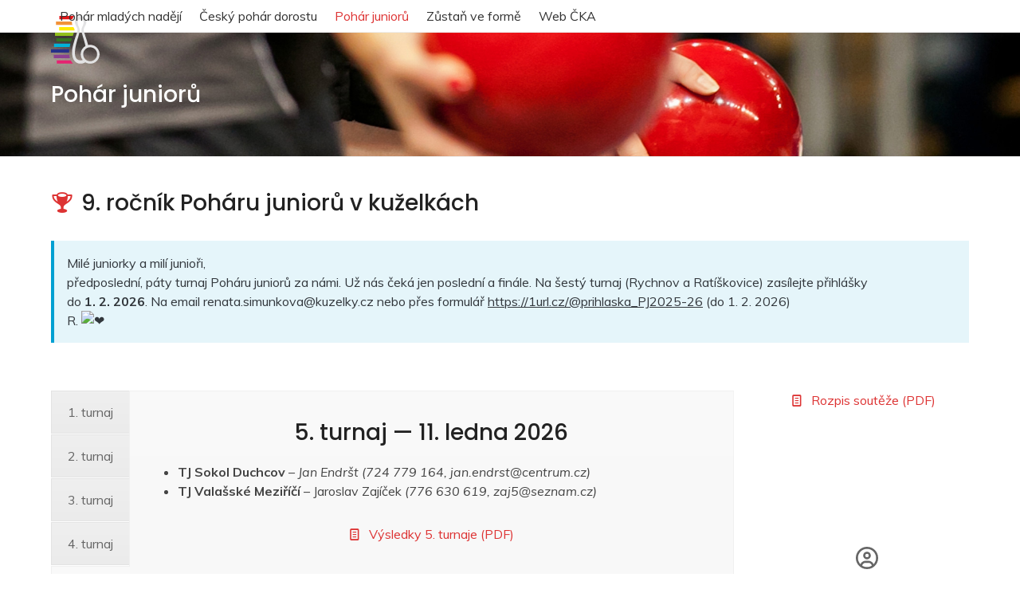

--- FILE ---
content_type: text/html; charset=UTF-8
request_url: https://mladez.kuzelky.cz/pj/
body_size: 10474
content:
<!DOCTYPE html>
<html lang="cs" class="wpex-classic-style">
<head>
<meta charset="UTF-8">
<link rel="profile" href="http://gmpg.org/xfn/11">
<title>Pohár juniorů &#8211; Mládežnické kuželky</title>
<meta name='robots' content='max-image-preview:large' />
	<style>img:is([sizes="auto" i], [sizes^="auto," i]) { contain-intrinsic-size: 3000px 1500px }</style>
	<meta name="viewport" content="width=device-width, initial-scale=1">
<link rel='dns-prefetch' href='//fonts.googleapis.com' />
<link rel="alternate" type="application/rss+xml" title="Mládežnické kuželky &raquo; RSS zdroj" href="https://mladez.kuzelky.cz/feed/" />
<link rel="alternate" type="application/rss+xml" title="Mládežnické kuželky &raquo; RSS komentářů" href="https://mladez.kuzelky.cz/comments/feed/" />
<link rel='stylesheet' id='wpex-wpbakery-slim-css' href='https://mladez.kuzelky.cz/wp-content/themes/Total/assets/css/frontend/wpbakery-slim.min.css?ver=6.4.1' media='all' />
<style id='safe-svg-svg-icon-style-inline-css'>
.safe-svg-cover{text-align:center}.safe-svg-cover .safe-svg-inside{display:inline-block;max-width:100%}.safe-svg-cover svg{fill:currentColor;height:100%;max-height:100%;max-width:100%;width:100%}

</style>
<link rel='stylesheet' id='parent-style-css' href='https://mladez.kuzelky.cz/wp-content/themes/Total/style.css?ver=6.4.1' media='all' />
<link rel='stylesheet' id='wpex-google-font-muli-css' href='https://fonts.googleapis.com/css2?family=Muli:ital,wght@0,100;0,200;0,300;0,400;0,500;0,600;0,700;0,800;0,900;1,100;1,200;1,300;1,400;1,500;1,600;1,700;1,800;1,900&#038;display=swap&#038;subset=latin,%20latin-ext' media='all' />
<link rel='stylesheet' id='wpex-google-font-poppins-css' href='https://fonts.googleapis.com/css2?family=Poppins:ital,wght@0,100;0,200;0,300;0,400;0,500;0,600;0,700;0,800;0,900;1,100;1,200;1,300;1,400;1,500;1,600;1,700;1,800;1,900&#038;display=swap&#038;subset=latin,%20latin-ext' media='all' />
<link rel='stylesheet' id='wpex-style-css' href='https://mladez.kuzelky.cz/wp-content/themes/total-child-theme/style.css?ver=6.4.1' media='all' />
<link rel='stylesheet' id='wpex-mobile-menu-breakpoint-max-css' href='https://mladez.kuzelky.cz/wp-content/themes/Total/assets/css/frontend/breakpoints/max.min.css?ver=6.4.1' media='only screen and (max-width:959px)' />
<link rel='stylesheet' id='wpex-mobile-menu-breakpoint-min-css' href='https://mladez.kuzelky.cz/wp-content/themes/Total/assets/css/frontend/breakpoints/min.min.css?ver=6.4.1' media='only screen and (min-width:960px)' />
<link rel='stylesheet' id='vcex-shortcodes-css' href='https://mladez.kuzelky.cz/wp-content/themes/Total/assets/css/frontend/vcex-shortcodes.min.css?ver=6.4.1' media='all' />
<script src="https://mladez.kuzelky.cz/wp-includes/js/jquery/jquery.min.js?ver=3.7.1" id="jquery-core-js"></script>
<script src="https://mladez.kuzelky.cz/wp-includes/js/jquery/jquery-migrate.min.js?ver=3.4.1" id="jquery-migrate-js"></script>
<script src="//mladez.kuzelky.cz/wp-content/plugins/revslider/sr6/assets/js/rbtools.min.js?ver=6.7.29" async id="tp-tools-js"></script>
<script src="//mladez.kuzelky.cz/wp-content/plugins/revslider/sr6/assets/js/rs6.min.js?ver=6.7.35" async id="revmin-js"></script>
<script id="wpex-core-js-extra">
var wpex_theme_params = {"selectArrowIcon":"<span class=\"wpex-select-arrow__icon wpex-icon--sm wpex-flex wpex-icon\" aria-hidden=\"true\"><svg viewBox=\"0 0 24 24\" xmlns=\"http:\/\/www.w3.org\/2000\/svg\"><rect fill=\"none\" height=\"24\" width=\"24\"\/><g transform=\"matrix(0, -1, 1, 0, -0.115, 23.885)\"><polygon points=\"17.77,3.77 16,2 6,12 16,22 17.77,20.23 9.54,12\"\/><\/g><\/svg><\/span>","customSelects":".widget_categories form,.widget_archive select,.vcex-form-shortcode select","scrollToHash":"1","localScrollFindLinks":"1","localScrollHighlight":"1","localScrollUpdateHash":"1","scrollToHashTimeout":"500","localScrollTargets":"li.local-scroll a, a.local-scroll, .local-scroll-link, .local-scroll-link > a,.sidr-class-local-scroll-link,li.sidr-class-local-scroll > span > a,li.sidr-class-local-scroll > a","scrollToBehavior":"smooth"};
</script>
<script src="https://mladez.kuzelky.cz/wp-content/themes/Total/assets/js/frontend/core.min.js?ver=6.4.1" id="wpex-core-js" defer data-wp-strategy="defer"></script>
<script id="wpex-inline-js-after">
!function(){const e=document.querySelector("html"),t=()=>{const t=window.innerWidth-document.documentElement.clientWidth;t&&e.style.setProperty("--wpex-scrollbar-width",`${t}px`)};t(),window.addEventListener("resize",(()=>{t()}))}();
</script>
<script id="wpex-sticky-header-js-extra">
var wpex_sticky_header_params = {"breakpoint":"960","shrink":"1","shrinkOnMobile":"1","shrinkHeight":"60"};
</script>
<script src="https://mladez.kuzelky.cz/wp-content/themes/Total/assets/js/frontend/sticky/header.min.js?ver=6.4.1" id="wpex-sticky-header-js" defer data-wp-strategy="defer"></script>
<script id="wpex-mobile-menu-sidr-js-extra">
var wpex_mobile_menu_sidr_params = {"breakpoint":"959","i18n":{"openSubmenu":"Open submenu of %s","closeSubmenu":"Close submenu of %s"},"openSubmenuIcon":"<span class=\"wpex-open-submenu__icon wpex-transition-transform wpex-duration-300 wpex-icon\" aria-hidden=\"true\"><svg xmlns=\"http:\/\/www.w3.org\/2000\/svg\" viewBox=\"0 0 448 512\"><path d=\"M201.4 342.6c12.5 12.5 32.8 12.5 45.3 0l160-160c12.5-12.5 12.5-32.8 0-45.3s-32.8-12.5-45.3 0L224 274.7 86.6 137.4c-12.5-12.5-32.8-12.5-45.3 0s-12.5 32.8 0 45.3l160 160z\"\/><\/svg><\/span>","source":"#site-navigation","side":"right","dark_surface":"1","displace":"","aria_label":"Mobile menu","aria_label_close":"Close mobile menu","class":"has-background","speed":"300"};
</script>
<script src="https://mladez.kuzelky.cz/wp-content/themes/Total/assets/js/frontend/mobile-menu/sidr.min.js?ver=6.4.1" id="wpex-mobile-menu-sidr-js" defer data-wp-strategy="defer"></script>
<script></script><link rel="https://api.w.org/" href="https://mladez.kuzelky.cz/wp-json/" /><link rel="alternate" title="JSON" type="application/json" href="https://mladez.kuzelky.cz/wp-json/wp/v2/pages/24900" /><link rel="EditURI" type="application/rsd+xml" title="RSD" href="https://mladez.kuzelky.cz/xmlrpc.php?rsd" />
<meta name="generator" content="WordPress 6.8.3" />
<link rel="canonical" href="https://mladez.kuzelky.cz/pj/" />
<link rel='shortlink' href='https://mladez.kuzelky.cz/?p=24900' />
<link rel="alternate" title="oEmbed (JSON)" type="application/json+oembed" href="https://mladez.kuzelky.cz/wp-json/oembed/1.0/embed?url=https%3A%2F%2Fmladez.kuzelky.cz%2Fpj%2F" />
<link rel="alternate" title="oEmbed (XML)" type="text/xml+oembed" href="https://mladez.kuzelky.cz/wp-json/oembed/1.0/embed?url=https%3A%2F%2Fmladez.kuzelky.cz%2Fpj%2F&#038;format=xml" />
 
<!-- Global site tag (gtag.js) - Google Analytics -->
<script async src="https://www.googletagmanager.com/gtag/js?id=UA-545214-1"></script>
<script>
  window.dataLayer = window.dataLayer || [];
  function gtag(){dataLayer.push(arguments);}
  gtag('js', new Date());

  gtag('config', 'UA-545214-1');
</script>

<noscript><style>body:not(.content-full-screen) .wpex-vc-row-stretched[data-vc-full-width-init="false"]{visibility:visible;}</style></noscript><link rel="icon" href="https://mladez.kuzelky.cz/wp-content/uploads/cropped-favicon-32x32.png" sizes="32x32" />
<link rel="icon" href="https://mladez.kuzelky.cz/wp-content/uploads/cropped-favicon-192x192.png" sizes="192x192" />
<link rel="apple-touch-icon" href="https://mladez.kuzelky.cz/wp-content/uploads/cropped-favicon-180x180.png" />
<meta name="msapplication-TileImage" content="https://mladez.kuzelky.cz/wp-content/uploads/cropped-favicon-270x270.png" />
<script>function setREVStartSize(e){
			//window.requestAnimationFrame(function() {
				window.RSIW = window.RSIW===undefined ? window.innerWidth : window.RSIW;
				window.RSIH = window.RSIH===undefined ? window.innerHeight : window.RSIH;
				try {
					var pw = document.getElementById(e.c).parentNode.offsetWidth,
						newh;
					pw = pw===0 || isNaN(pw) || (e.l=="fullwidth" || e.layout=="fullwidth") ? window.RSIW : pw;
					e.tabw = e.tabw===undefined ? 0 : parseInt(e.tabw);
					e.thumbw = e.thumbw===undefined ? 0 : parseInt(e.thumbw);
					e.tabh = e.tabh===undefined ? 0 : parseInt(e.tabh);
					e.thumbh = e.thumbh===undefined ? 0 : parseInt(e.thumbh);
					e.tabhide = e.tabhide===undefined ? 0 : parseInt(e.tabhide);
					e.thumbhide = e.thumbhide===undefined ? 0 : parseInt(e.thumbhide);
					e.mh = e.mh===undefined || e.mh=="" || e.mh==="auto" ? 0 : parseInt(e.mh,0);
					if(e.layout==="fullscreen" || e.l==="fullscreen")
						newh = Math.max(e.mh,window.RSIH);
					else{
						e.gw = Array.isArray(e.gw) ? e.gw : [e.gw];
						for (var i in e.rl) if (e.gw[i]===undefined || e.gw[i]===0) e.gw[i] = e.gw[i-1];
						e.gh = e.el===undefined || e.el==="" || (Array.isArray(e.el) && e.el.length==0)? e.gh : e.el;
						e.gh = Array.isArray(e.gh) ? e.gh : [e.gh];
						for (var i in e.rl) if (e.gh[i]===undefined || e.gh[i]===0) e.gh[i] = e.gh[i-1];
											
						var nl = new Array(e.rl.length),
							ix = 0,
							sl;
						e.tabw = e.tabhide>=pw ? 0 : e.tabw;
						e.thumbw = e.thumbhide>=pw ? 0 : e.thumbw;
						e.tabh = e.tabhide>=pw ? 0 : e.tabh;
						e.thumbh = e.thumbhide>=pw ? 0 : e.thumbh;
						for (var i in e.rl) nl[i] = e.rl[i]<window.RSIW ? 0 : e.rl[i];
						sl = nl[0];
						for (var i in nl) if (sl>nl[i] && nl[i]>0) { sl = nl[i]; ix=i;}
						var m = pw>(e.gw[ix]+e.tabw+e.thumbw) ? 1 : (pw-(e.tabw+e.thumbw)) / (e.gw[ix]);
						newh =  (e.gh[ix] * m) + (e.tabh + e.thumbh);
					}
					var el = document.getElementById(e.c);
					if (el!==null && el) el.style.height = newh+"px";
					el = document.getElementById(e.c+"_wrapper");
					if (el!==null && el) {
						el.style.height = newh+"px";
						el.style.display = "block";
					}
				} catch(e){
					console.log("Failure at Presize of Slider:" + e)
				}
			//});
		  };</script>
<style type="text/css" data-type="vc_shortcodes-custom-css">.vc_custom_1767775740551{margin-top: 30px !important;}.vc_custom_1767776017862{margin-top: 30px !important;}.vc_custom_1767775782562{margin-top: 30px !important;}.vc_custom_1761758587573{margin-top: 30px !important;}.vc_custom_1767775794488{margin-top: 30px !important;}.vc_custom_1763652456536{margin-top: 30px !important;}.vc_custom_1767775808004{margin-top: 30px !important;}.vc_custom_1765832448530{margin-top: 30px !important;}.vc_custom_1768245116309{margin-top: 30px !important;}.vc_custom_1768244730955{margin-top: 30px !important;}.vc_custom_1756972918073{margin-top: 30px !important;}.vc_custom_1756972931504{margin-top: 30px !important;}.vc_custom_1767775834066{margin-bottom: 20px !important;}.vc_custom_1768244876482{margin-bottom: 20px !important;}.vc_custom_1551997201038{margin-bottom: 20px !important;}.vc_custom_1768244850323{margin-bottom: 20px !important;}.vc_custom_1756983676255{margin-top: 40px !important;padding-left: 10px !important;}</style><noscript><style> .wpb_animate_when_almost_visible { opacity: 1; }</style></noscript><style data-type="wpex-css" id="wpex-css">/*TYPOGRAPHY*/:root{--wpex-body-font-family:Muli;--wpex-body-font-weight:400;--wpex-body-font-size:16px;--wpex-body-color:#444444;}:root{--wpex-heading-font-family:Poppins,sans-serif;--wpex-heading-font-weight:500;}:root{--wpex-btn-font-weight:600;--wpex-btn-text-transform:uppercase;}.main-navigation-ul .link-inner{font-weight:400;}.page-header .page-header-title{font-family:Poppins,sans-serif;font-size:28px;}.theme-heading{font-family:Poppins,sans-serif;}h1,.wpex-h1{font-size:28px;color:#dd3333;}.footer-callout-content{font-size:15px;}/*ADVANCED STYLING CSS*/#site-logo .logo-img{height:60px;width:auto;}.page-header.has-bg-image{background-image:url(https://mladez.kuzelky.cz/wp-content/uploads/welcome.jpg);}/*CUSTOMIZER STYLING*/:root{--wpex-accent:#dd3333;--wpex-accent-alt:#dd3333;--wpex-link-color:#dd3333;--wpex-hover-heading-link-color:#dd3333;--wpex-btn-color:#ffffff;--wpex-btn-bg:#dd3333;--wpex-hover-btn-bg:#dd0000;--wpex-site-header-shrink-start-height:60px;--wpex-site-header-shrink-end-height:40px;--wpex-vc-column-inner-margin-bottom:40px;}::selection{color:#dd3333;}::-moz-selection{color:#dd3333;}.page-header.wpex-supports-mods{padding-block-start:60px;padding-block-end:60px;}.page-header.wpex-supports-mods .page-header-title{color:#ffffff;}#site-scroll-top{background-color:#dd3333;color:#ffffff;}#site-scroll-top:hover{background-color:#dd0000;}:root,.site-boxed.wpex-responsive #wrap{--wpex-container-width:1170px;}#site-header{--wpex-site-header-bg-color:#ffffff;}#site-navigation-wrap{--wpex-main-nav-link-color:#333333;--wpex-hover-main-nav-link-color:#333333;--wpex-active-main-nav-link-color:#333333;--wpex-hover-main-nav-link-color:#dd3333;--wpex-active-main-nav-link-color:#dd3333;}#sidr-main,.sidr-class-dropdown-menu ul{background-color:#ffffff;}#sidr-main{color:#333333;--wpex-link-color:#333333;--wpex-text-2:#333333;--wpex-hover-link-color:#dd3333;}</style></head>

<body class="wp-singular page-template page-template-templates page-template-no-sidebar page-template-templatesno-sidebar-php page page-id-24900 wp-custom-logo wp-embed-responsive wp-theme-Total wp-child-theme-total-child-theme wpex-theme wpex-responsive full-width-main-layout has-composer wpex-live-site site-full-width content-full-width sidebar-widget-icons hasnt-overlay-header wpex-antialiased has-mobile-menu wpex-mobile-toggle-menu-icon_buttons wpex-no-js wpb-js-composer js-comp-ver-8.6.1 vc_responsive">

	
<a href="#content" class="skip-to-content">Skip to content</a>

	
	<span data-ls_id="#site_top" tabindex="-1"></span>
	<div id="outer-wrap" class="wpex-overflow-clip">
		
		
		
		<div id="wrap" class="wpex-clr">

			<div id="site-header-sticky-wrapper" class="wpex-sticky-header-holder not-sticky wpex-print-hidden">	<header id="site-header" class="header-one wpex-z-sticky wpex-dropdowns-shadow-one fixed-scroll has-sticky-dropshadow shrink-sticky-header anim-shrink-header on-shrink-adjust-height custom-bg dyn-styles wpex-print-hidden wpex-relative wpex-clr">
				<div id="site-header-inner" class="header-one-inner header-padding container wpex-relative wpex-h-100 wpex-py-30 wpex-clr">
<div id="site-logo" class="site-branding header-one-logo logo-padding wpex-flex wpex-items-center wpex-float-left wpex-h-100">
	<div id="site-logo-inner" ><a id="site-logo-link" href="https://mladez.kuzelky.cz/" rel="home" class="main-logo"><img src="https://mladez.kuzelky.cz/wp-content/uploads/KM-CKA-logo.svg" alt="Mládežnické kuželky" class="logo-img wpex-h-auto wpex-max-w-100 wpex-align-middle" height="60" data-no-retina data-skip-lazy fetchpriority="high"></a></div>

</div>

<div id="site-navigation-wrap" class="navbar-style-one navbar-fixed-height navbar-fixed-line-height wpex-dropdowns-caret wpex-stretch-megamenus hide-at-mm-breakpoint wpex-clr wpex-print-hidden">
	<nav id="site-navigation" class="navigation main-navigation main-navigation-one wpex-clr" aria-label="Main menu"><ul id="menu-menu" class="main-navigation-ul dropdown-menu wpex-dropdown-menu wpex-dropdown-menu--onhover"><li id="menu-item-269" class="menu-u18 menu-item menu-item-type-post_type menu-item-object-page menu-item-269"><a href="https://mladez.kuzelky.cz/pmn/"><span class="link-inner">Pohár mladých nadějí</span></a></li>
<li id="menu-item-248" class="menu-u14 menu-item menu-item-type-post_type menu-item-object-page menu-item-248"><a href="https://mladez.kuzelky.cz/cpd/"><span class="link-inner">Český pohár dorostu</span></a></li>
<li id="menu-item-24904" class="menu-item menu-item-type-post_type menu-item-object-page current-menu-item page_item page-item-24900 current_page_item menu-item-24904"><a href="https://mladez.kuzelky.cz/pj/" aria-current="page"><span class="link-inner">Pohár juniorů</span></a></li>
<li id="menu-item-25638" class="menu-item menu-item-type-post_type menu-item-object-page menu-item-25638"><a href="https://mladez.kuzelky.cz/zustan-ve-forme/"><span class="link-inner">Zůstaň ve formě</span></a></li>
<li id="menu-item-260" class="menu-item menu-item-type-custom menu-item-object-custom menu-item-260"><a href="https://www.kuzelky.cz"><span class="link-inner">Web ČKA</span></a></li>
</ul></nav>
</div>


<div id="mobile-menu" class="wpex-mobile-menu-toggle show-at-mm-breakpoint wpex-flex wpex-items-center wpex-absolute wpex-top-50 -wpex-translate-y-50 wpex-right-0">
	<div class="wpex-inline-flex wpex-items-center"><a href="#" class="mobile-menu-toggle" role="button" aria-expanded="false"><span class="mobile-menu-toggle__icon wpex-flex"><span class="wpex-hamburger-icon wpex-hamburger-icon--inactive wpex-hamburger-icon--animate" aria-hidden="true"><span></span></span></span><span class="screen-reader-text" data-open-text>Open mobile menu</span><span class="screen-reader-text" data-open-text>Close mobile menu</span></a></div>
</div>

</div>
			</header>
</div>
			
			<main id="main" class="site-main wpex-clr">

				
<header class="page-header default-page-header has-bg-image bg-cover wpex-bg-cover wpex-bg-center wpex-bg-no-repeat wpex-relative wpex-mb-40 wpex-surface-2 wpex-py-20 wpex-border-t wpex-border-b wpex-border-solid wpex-border-surface-3 wpex-text-2 wpex-supports-mods">

	
	<div class="page-header-inner container">
<div class="page-header-content">

<h1 class="page-header-title wpex-block wpex-m-0 wpex-text-2xl">

	<span>Pohár juniorů</span>

</h1>

</div></div>

	
</header>


<div id="content-wrap"  class="container wpex-clr">

	
	<div id="primary" class="content-area wpex-clr">

		
		<div id="content" class="site-content wpex-clr">

			
			
				
					
<article id="single-blocks" class="single-page-article wpex-clr">
<div class="single-page-content single-content entry wpex-clr"><div class="wpb-content-wrapper"><div class="vc_row wpb_row vc_row-fluid wpex-relative"><div class="wpb_column vc_column_container vc_col-sm-12"><div class="vc_column-inner"><div class="wpb_wrapper"><style>.vcex-heading.vcex_696ea511bbe41 .vcex-heading-icon{color:var(--wpex-accent);}</style><h2 class="vcex-heading vcex-heading-plain vcex-module wpex-heading wpex-text-2xl wpex-mb-30 vcex_696ea511bbe41"><span class="vcex-heading-inner wpex-inline-block"><span class="vcex-heading-icon vcex-heading-icon-left vcex-icon-wrap wpex-mr-10"><span aria-hidden="true" class="entypo-icon entypo-icon-trophy"></span></span>9. ročník Poháru juniorů v kuželkách</span></h2><div class="vcex-module wpex-alert wpex-alert-info"><div dir="auto">
<div dir="auto">
<div dir="auto">
<div dir="auto">
<div dir="auto">
<div dir="auto">
<div dir="auto">
<div dir="auto">
<div dir="auto">
<div dir="auto">Milé juniorky a milí junioři,</div>
<div dir="auto">předposlední, páty turnaj Poháru juniorů za námi. Už nás čeká jen poslední a finále. Na šestý turnaj (Rychnov a Ratíškovice) zasílejte přihlášky <br />
do <strong>1. 2. 2026</strong>. Na email renata.simunkova@kuzelky.cz nebo přes formulář <a href="https://1url.cz/@prihlaska_PJ2025-26">https://1url.cz/@prihlaska_PJ2025-26</a> (do 1. 2. 2026)</div>
<div dir="auto">R. <span class="html-span xexx8yu xyri2b x18d9i69 x1c1uobl x1hl2dhg x16tdsg8 x1vvkbs x3nfvp2 x1j61x8r x1fcty0u xdj266r xat24cr xm2jcoa x1mpyi22 xxymvpz xlup9mm x1kky2od"><img decoding="async" class="xz74otr x15mokao x1ga7v0g x16uus16 xbiv7yw" src="https://static.xx.fbcdn.net/images/emoji.php/v9/t6c/1/16/2764.png" alt="❤️" width="16" height="16" /></span></div>
</div>
</div>
</div>
</div>
</div>
</div>
</div>
</div>
</div>
</div></div></div></div></div><div class="vc_row wpb_row vc_row-fluid wpex-relative"><div class="wpb_column vc_column_container vc_col-sm-9"><div class="vc_column-inner"><div class="wpb_wrapper"><div class="vc_tta-container" data-vc-action="collapse"><div class="vc_general vc_tta vc_tta-tabs vc_tta-color-grey vc_tta-style-modern vc_tta-shape-square vc_tta-spacing-2 vc_tta-tabs-position-left vc_tta-controls-align-left "><div class="vc_tta-tabs-container"><ul class="vc_tta-tabs-list" role="tablist"><li class="vc_tta-tab" data-vc-tab role="presentation"><a href="#1-turnaj" data-vc-tabs data-vc-container=".vc_tta" role="tab" aria-selected="false" id="tab-1-turnaj"><span class="vc_tta-title-text">1. turnaj</span></a></li><li class="vc_tta-tab" data-vc-tab role="presentation"><a href="#2-turnaj" data-vc-tabs data-vc-container=".vc_tta" role="tab" aria-selected="false" id="tab-2-turnaj"><span class="vc_tta-title-text">2. turnaj</span></a></li><li class="vc_tta-tab" data-vc-tab role="presentation"><a href="#3-turnaj" data-vc-tabs data-vc-container=".vc_tta" role="tab" aria-selected="false" id="tab-3-turnaj"><span class="vc_tta-title-text">3. turnaj</span></a></li><li class="vc_tta-tab" data-vc-tab role="presentation"><a href="#4-turnaj" data-vc-tabs data-vc-container=".vc_tta" role="tab" aria-selected="false" id="tab-4-turnaj"><span class="vc_tta-title-text">4. turnaj</span></a></li><li class="vc_tta-tab vc_active" data-vc-tab role="presentation"><a href="#5-turnaj" data-vc-tabs data-vc-container=".vc_tta" role="tab" aria-selected="false" id="tab-5-turnaj"><span class="vc_tta-title-text">5. turnaj</span></a></li><li class="vc_tta-tab" data-vc-tab role="presentation"><a href="#6-turnaj" data-vc-tabs data-vc-container=".vc_tta" role="tab" aria-selected="false" id="tab-6-turnaj"><span class="vc_tta-title-text">6. turnaj</span></a></li><li class="vc_tta-tab" data-vc-tab role="presentation"><a href="#finale" data-vc-tabs data-vc-container=".vc_tta" role="tab" aria-selected="false" id="tab-finale"><span class="vc_tta-title-text">Finále</span></a></li></ul></div><div class="vc_tta-panels-container"><div class="vc_tta-panels"><div class="vc_tta-panel" id="1-turnaj" data-vc-content=".vc_tta-panel-body"><div class="vc_tta-panel-heading"><h4 class="vc_tta-panel-title"><a href="#1-turnaj" data-vc-accordion data-vc-container=".vc_tta-container"><span class="vc_tta-title-text">1. turnaj</span></a></h4></div><div class="vc_tta-panel-body">
	<div class="wpb_text_column wpb_content_element" >
		<div class="wpb_wrapper">
			<h2 style="text-align: center;">1. turnaj — 5. října 2025</h2>
<ul>
<li><span style="font-size: 16px;"><strong>KK Konstruktiva Praha</strong> – Jaroslav Pleticha<em> (777 561 418 , pletichaj@seznam.cz)</em></span></li>
<li><span style="font-size: 16px;"><strong>KK Mor. Slávia Brno</strong> – Jan Bernatík<em> (736 624 885, bernatik.jan@seznam.cz)</em></span></li>
</ul>

		</div>
	</div>
<style>.vcex-button.vcex_696ea511bf4bd{margin-block-end:5px;}</style><div class="vc_custom_1767775740551 wpex-clr"><div class="theme-button-wrap textcenter wpex-clr"><a href="https://mladez.kuzelky.cz/wp-content/uploads/PJ-2025-26_plan-1.pdf" class="vcex-button theme-button flat green align-center inline hidden vcex_696ea511bf4bd" target="_blank" rel="noopener noreferrer"><span class="vcex-button-inner theme-button-inner wpex-flex wpex-flex-wrap wpex-items-center wpex-justify-center"><span class="vcex-button-icon vcex-icon-wrap theme-button-icon-left"><span aria-hidden="true" class="entypo-icon entypo-icon-doc-text"></span></span>Časový plán 1. turnaje (PDF)</span></a></div></div> <div class="vc_custom_1767776017862 wpex-clr"><div class="theme-button-wrap textcenter wpex-clr"><a href="https://mladez.kuzelky.cz/wp-content/uploads/PJ-2025-26-turnaj-1.pdf" class="vcex-button theme-button flat align-center inline" target="_blank" rel="noopener noreferrer"><span class="vcex-button-inner theme-button-inner wpex-flex wpex-flex-wrap wpex-items-center wpex-justify-center"><span class="vcex-button-icon vcex-icon-wrap theme-button-icon-left"><span aria-hidden="true" class="entypo-icon entypo-icon-doc-text"></span></span>Výsledky 1. turnaje (PDF)</span></a></div></div> </div></div><div class="vc_tta-panel" id="2-turnaj" data-vc-content=".vc_tta-panel-body"><div class="vc_tta-panel-heading"><h4 class="vc_tta-panel-title"><a href="#2-turnaj" data-vc-accordion data-vc-container=".vc_tta-container"><span class="vc_tta-title-text">2. turnaj</span></a></h4></div><div class="vc_tta-panel-body">
	<div class="wpb_text_column wpb_content_element" >
		<div class="wpb_wrapper">
			<h2 style="text-align: center;">2. turnaj — 28. října 2025</h2>
<ul>
<li><span style="font-size: 16px;"><strong>KK Jiří Poděbrady</strong> – Jiří Miláček <em>(608 917 161, jirkamilka@gmail.com)</em></span></li>
<li><span style="font-size: 16px;"><strong>TJ Prostějov</strong> – Bronislav Diviš<em> (720 189 076, bronekd@volny.cz)</em></span></li>
</ul>

		</div>
	</div>
<div class="vc_custom_1767775782562 wpex-clr"><div class="theme-button-wrap textcenter wpex-clr"><a href="https://mladez.kuzelky.cz/wp-content/uploads/PJ-2025-26_plan-2.pdf" class="vcex-button theme-button flat green align-center inline hidden" target="_blank" rel="noopener noreferrer"><span class="vcex-button-inner theme-button-inner wpex-flex wpex-flex-wrap wpex-items-center wpex-justify-center"><span class="vcex-button-icon vcex-icon-wrap theme-button-icon-left"><span aria-hidden="true" class="entypo-icon entypo-icon-doc-text"></span></span>Časový plán 2. turnaje (PDF)</span></a></div></div> <div class="vc_custom_1761758587573 wpex-clr"><div class="theme-button-wrap textcenter wpex-clr"><a href="https://mladez.kuzelky.cz/wp-content/uploads/PJ-2025-26-turnaj-2.pdf" class="vcex-button theme-button flat align-center inline" target="_blank" rel="noopener noreferrer"><span class="vcex-button-inner theme-button-inner wpex-flex wpex-flex-wrap wpex-items-center wpex-justify-center"><span class="vcex-button-icon vcex-icon-wrap theme-button-icon-left"><span aria-hidden="true" class="entypo-icon entypo-icon-doc-text"></span></span>Výsledky 2. turnaje (PDF)</span></a></div></div> </div></div><div class="vc_tta-panel" id="3-turnaj" data-vc-content=".vc_tta-panel-body"><div class="vc_tta-panel-heading"><h4 class="vc_tta-panel-title"><a href="#3-turnaj" data-vc-accordion data-vc-container=".vc_tta-container"><span class="vc_tta-title-text">3. turnaj</span></a></h4></div><div class="vc_tta-panel-body">
	<div class="wpb_text_column wpb_content_element" >
		<div class="wpb_wrapper">
			<h2 style="text-align: center;">3. turnaj — 17. listopadu 2025</h2>
<ul>
<li><span style="font-size: 16px;"><strong>TJ Lokomotiva Tábor</strong> – David Kášek<em> (721 089 543, lokotabor@outlook.cz)</em></span></li>
<li><span style="font-size: 16px;"><strong>TJ Odry</strong> – Jana Dvorská<em> (603 499 592, jana.mobilni@seznam.cz)</em></span></li>
</ul>

		</div>
	</div>
<div class="vc_custom_1767775794488 wpex-clr"><div class="theme-button-wrap textcenter wpex-clr"><a href="https://mladez.kuzelky.cz/wp-content/uploads/PJ-2025-26_plan-3.pdf" class="vcex-button theme-button flat green align-center inline hidden" target="_blank" rel="noopener noreferrer"><span class="vcex-button-inner theme-button-inner wpex-flex wpex-flex-wrap wpex-items-center wpex-justify-center"><span class="vcex-button-icon vcex-icon-wrap theme-button-icon-left"><span aria-hidden="true" class="entypo-icon entypo-icon-doc-text"></span></span>Časový plán 3. turnaje (PDF)</span></a></div></div> <div class="vc_custom_1763652456536 wpex-clr"><div class="theme-button-wrap textcenter wpex-clr"><a href="https://mladez.kuzelky.cz/wp-content/uploads/PJ-2025-26-turnaj-3.pdf" class="vcex-button theme-button flat align-center inline" target="_blank" rel="noopener noreferrer"><span class="vcex-button-inner theme-button-inner wpex-flex wpex-flex-wrap wpex-items-center wpex-justify-center"><span class="vcex-button-icon vcex-icon-wrap theme-button-icon-left"><span aria-hidden="true" class="entypo-icon entypo-icon-doc-text"></span></span>Výsledky 3. turnaje (PDF)</span></a></div></div> </div></div><div class="vc_tta-panel" id="4-turnaj" data-vc-content=".vc_tta-panel-body"><div class="vc_tta-panel-heading"><h4 class="vc_tta-panel-title"><a href="#4-turnaj" data-vc-accordion data-vc-container=".vc_tta-container"><span class="vc_tta-title-text">4. turnaj</span></a></h4></div><div class="vc_tta-panel-body">
	<div class="wpb_text_column wpb_content_element" >
		<div class="wpb_wrapper">
			<h2 style="text-align: center;">4. turnaj — 14. prosince 2025</h2>
<ul>
<li><span style="font-size: 16px;"><strong>KK Kosmonosy</strong> – Tomáš Vít<em> (605 524 124, tomik.vit@seznam.cz)</em></span></li>
<li><span style="font-size: 16px;"><strong>TJ Sokol Šanov</strong> – Petr Blecha<em> (602 979 684, biondi7@seznam.cz)</em></span></li>
</ul>

		</div>
	</div>
<div class="vc_custom_1767775808004 wpex-clr"><div class="theme-button-wrap textcenter wpex-clr"><a href="https://mladez.kuzelky.cz/wp-content/uploads/PJ-2025-26_plan-4-1.pdf" class="vcex-button theme-button flat green align-center inline hidden" target="_blank" rel="noopener noreferrer"><span class="vcex-button-inner theme-button-inner wpex-flex wpex-flex-wrap wpex-items-center wpex-justify-center"><span class="vcex-button-icon vcex-icon-wrap theme-button-icon-left"><span aria-hidden="true" class="entypo-icon entypo-icon-doc-text"></span></span>Časový plán 4. turnaje (PDF)</span></a></div></div> <div class="vc_custom_1765832448530 wpex-clr"><div class="theme-button-wrap textcenter wpex-clr"><a href="https://mladez.kuzelky.cz/wp-content/uploads/PJ-2025-26-turnaj-4.pdf" class="vcex-button theme-button flat align-center inline" target="_blank" rel="noopener noreferrer"><span class="vcex-button-inner theme-button-inner wpex-flex wpex-flex-wrap wpex-items-center wpex-justify-center"><span class="vcex-button-icon vcex-icon-wrap theme-button-icon-left"><span aria-hidden="true" class="entypo-icon entypo-icon-doc-text"></span></span>Výsledky 4. turnaje (PDF)</span></a></div></div> </div></div><div class="vc_tta-panel vc_active" id="5-turnaj" data-vc-content=".vc_tta-panel-body"><div class="vc_tta-panel-heading"><h4 class="vc_tta-panel-title"><a href="#5-turnaj" data-vc-accordion data-vc-container=".vc_tta-container"><span class="vc_tta-title-text">5. turnaj</span></a></h4></div><div class="vc_tta-panel-body">
	<div class="wpb_text_column wpb_content_element" >
		<div class="wpb_wrapper">
			<h2 style="text-align: center;">5. turnaj — 11. ledna 2026</h2>
<ul>
<li><span style="font-size: 16px;"><strong>TJ Sokol Duchcov</strong> – <em>Jan Endršt (724 779 164, jan.endrst@centrum.cz)</em></span></li>
<li><span style="font-size: 16px;"><strong>TJ Valašské Meziříčí</strong> – Jaroslav Zajíček<em> (776 630 619, zaj5@seznam.cz)</em></span></li>
</ul>

		</div>
	</div>
<div class="vc_custom_1768245116309 wpex-clr"><div class="theme-button-wrap textcenter wpex-clr"><a href="https://mladez.kuzelky.cz/wp-content/uploads/PJ-2025-26_plan-5.pdf" class="vcex-button theme-button flat green align-center inline hidden" target="_blank" rel="noopener noreferrer"><span class="vcex-button-inner theme-button-inner wpex-flex wpex-flex-wrap wpex-items-center wpex-justify-center"><span class="vcex-button-icon vcex-icon-wrap theme-button-icon-left"><span aria-hidden="true" class="entypo-icon entypo-icon-doc-text"></span></span>Časový plán 5. turnaje (PDF)</span></a></div></div> <div class="vc_custom_1768244730955 wpex-clr"><div class="theme-button-wrap textcenter wpex-clr"><a href="https://mladez.kuzelky.cz/wp-content/uploads/PJ-2025-26-turnaj-5.pdf" class="vcex-button theme-button flat align-center inline" target="_blank" rel="noopener noreferrer"><span class="vcex-button-inner theme-button-inner wpex-flex wpex-flex-wrap wpex-items-center wpex-justify-center"><span class="vcex-button-icon vcex-icon-wrap theme-button-icon-left"><span aria-hidden="true" class="entypo-icon entypo-icon-doc-text"></span></span>Výsledky 5. turnaje (PDF)</span></a></div></div> </div></div><div class="vc_tta-panel" id="6-turnaj" data-vc-content=".vc_tta-panel-body"><div class="vc_tta-panel-heading"><h4 class="vc_tta-panel-title"><a href="#6-turnaj" data-vc-accordion data-vc-container=".vc_tta-container"><span class="vc_tta-title-text">6. turnaj</span></a></h4></div><div class="vc_tta-panel-body">
	<div style="margin-bottom:25px;" class="wpb_text_column wpb_content_element" >
		<div class="wpb_wrapper">
			<h2 style="text-align: center;">6. turnaj — 8. února 2026</h2>
<ul>
<li><span style="font-size: 16px;"><strong>TJ Start Rychnov n. K.</strong> – Ladislav Urbánek<em> (605 860 963, lad.urbanek@seznam.cz)</em></span></li>
<li><span style="font-size: 16px;"><strong>SK Baník Ratíškovice</strong> – Kristýna Košuličová<em> (721 630 323,</em> <em>kosulicova-kristyna@seznam.cz</em></span><span style="font-size: 16px;"><em>)</em></span></li>
</ul>

		</div>
	</div>
<div class="theme-button-wrap textcenter wpex-clr"><a href="#" class="vcex-button theme-button flat green align-center wpex-mb-20 inline"><span class="vcex-button-inner theme-button-inner wpex-flex wpex-flex-wrap wpex-items-center wpex-justify-center"><span class="vcex-button-icon vcex-icon-wrap theme-button-icon-left"><span aria-hidden="true" class="entypo-icon entypo-icon-doc-text"></span></span>Časový plán 6. turnaje (PDF)</span></a></div> <div class="theme-button-wrap textcenter wpex-clr"><a href="#" class="vcex-button theme-button flat align-center wpex-mb-20 inline"><span class="vcex-button-inner theme-button-inner wpex-flex wpex-flex-wrap wpex-items-center wpex-justify-center"><span class="vcex-button-icon vcex-icon-wrap theme-button-icon-left"><span aria-hidden="true" class="entypo-icon entypo-icon-doc-text"></span></span>Výsledky 6. turnaje (PDF)</span></a></div> </div></div><div class="vc_tta-panel" id="finale" data-vc-content=".vc_tta-panel-body"><div class="vc_tta-panel-heading"><h4 class="vc_tta-panel-title"><a href="#finale" data-vc-accordion data-vc-container=".vc_tta-container"><span class="vc_tta-title-text">Finále</span></a></h4></div><div class="vc_tta-panel-body">
	<div class="wpb_text_column wpb_content_element" >
		<div class="wpb_wrapper">
			<h2 style="text-align: center;">Finále — 15. března 2026</h2>
<ul>
<li><span style="font-size: 16px;"><strong>TJ Slovan Kamenice n. L.</strong> – Petr Šindelář <em>(607 879 316, p.sinde@seznam.cz)</em></span></li>
</ul>

		</div>
	</div>
<div class="vc_custom_1756972918073 wpex-clr"><div class="theme-button-wrap textcenter wpex-clr"><a href="https://mladez.kuzelky.cz/wp-content/uploads/PJ-2025-26_plan-F.pdf" class="vcex-button theme-button flat green align-center inline" target="_blank" rel="noopener noreferrer"><span class="vcex-button-inner theme-button-inner wpex-flex wpex-flex-wrap wpex-items-center wpex-justify-center"><span class="vcex-button-icon vcex-icon-wrap theme-button-icon-left"><span aria-hidden="true" class="entypo-icon entypo-icon-doc-text"></span></span>Časový plán finále (PDF)</span></a></div></div> <div class="vc_custom_1756972931504 wpex-clr"><div class="theme-button-wrap textcenter wpex-clr"><a href="https://mladez.kuzelky.cz/wp-content/uploads/PJ-2025-26-turnaj-fin.pdf" class="vcex-button theme-button flat align-center inline" target="_blank" rel="noopener noreferrer"><span class="vcex-button-inner theme-button-inner wpex-flex wpex-flex-wrap wpex-items-center wpex-justify-center"><span class="vcex-button-icon vcex-icon-wrap theme-button-icon-left"><span aria-hidden="true" class="entypo-icon entypo-icon-doc-text"></span></span>Výsledky finále (PDF)</span></a></div></div> </div></div></div></div></div></div></div></div></div><div class="wpb_column vc_column_container vc_col-sm-3"><div class="vc_column-inner"><div class="wpb_wrapper"><div class="vc_custom_1767775834066 wpex-clr"><div class="theme-button-wrap theme-button-expanded-wrap"><a href="https://www.kuzelky.cz/dokumenty/2025-26/mladez/Rozpis-PJ-2025-26.pdf" class="vcex-button theme-button expanded expanded" target="_blank" rel="noopener noreferrer"><span class="vcex-button-inner theme-button-inner wpex-flex wpex-flex-wrap wpex-items-center wpex-justify-center"><span class="vcex-button-icon vcex-icon-wrap theme-button-icon-left"><span aria-hidden="true" class="entypo-icon entypo-icon-doc-text"></span></span>Rozpis soutěže (PDF)</span></a></div></div> <div class="vc_custom_1768244876482 wpex-clr"><div class="theme-button-wrap theme-button-expanded-wrap"><a href="https://mladez.kuzelky.cz/wp-content/uploads/PJ-2025-26-turnaj-5.pdf" class="vcex-button theme-button green expanded expanded" target="_blank" rel="noopener noreferrer"><span class="vcex-button-inner theme-button-inner wpex-flex wpex-flex-wrap wpex-items-center wpex-justify-center"><span class="vcex-button-icon vcex-icon-wrap theme-button-icon-left"><span aria-hidden="true" class="entypo-icon entypo-icon-doc-text"></span></span>Průběžné pořadí (PDF)</span></a></div></div> <div class="vc_custom_1551997201038 wpex-clr"><div class="theme-button-wrap theme-button-expanded-wrap"><a href="http://mladez.kuzelky.cz/pj-historie/" class="vcex-button theme-button grey expanded expanded"><span class="vcex-button-inner theme-button-inner wpex-flex wpex-flex-wrap wpex-items-center wpex-justify-center"><span class="vcex-button-icon vcex-icon-wrap theme-button-icon-left"><span aria-hidden="true" class="entypo-icon entypo-icon-trophy"></span></span>Historické výsledky</span></a></div></div> <div class="vc_custom_1768244850323 wpex-clr"><div class="theme-button-wrap theme-button-expanded-wrap"><a href="https://mladez.kuzelky.cz/wp-content/uploads/PJ-2025-26-05_stat.pdf" class="vcex-button theme-button gold expanded expanded"><span class="vcex-button-inner theme-button-inner wpex-flex wpex-flex-wrap wpex-items-center wpex-justify-center"><span class="vcex-button-icon vcex-icon-wrap theme-button-icon-left"><span aria-hidden="true" class="entypo-icon entypo-icon-chart-line"></span></span>Statistika</span></a></div></div> <style>.vcex-icon-box.vcex_696ea511ca101 .vcex-icon-box-heading{margin-bottom:5px;}.vcex-icon-box.vcex_696ea511ca101 .vcex-icon-box-icon{color:#666666;}.vcex-icon-box.vcex_696ea511ca101 .vcex-icon-box-symbol--icon{margin-block-end:5px;}</style><div class="vcex-module vcex-icon-box vcex-icon-box-two wpex-block wpex-text-center vc_custom_1756983676255 vcex_696ea511ca101"><div class="vcex-icon-box-symbol vcex-icon-box-symbol--icon wpex-mb-20"><div class="vcex-icon-box-icon wpex-items-center wpex-justify-center wpex-child-inherit-color wpex-text-center wpex-leading-none wpex-inline-flex wpex-text-1"><span class="wpex-flex wpex-icon" aria-hidden="true"><svg xmlns="http://www.w3.org/2000/svg" viewBox="0 0 512 512"><path d="M406.5 399.6C387.4 352.9 341.5 320 288 320H224c-53.5 0-99.4 32.9-118.5 79.6C69.9 362.2 48 311.7 48 256C48 141.1 141.1 48 256 48s208 93.1 208 208c0 55.7-21.9 106.2-57.5 143.6zm-40.1 32.7C334.4 452.4 296.6 464 256 464s-78.4-11.6-110.5-31.7c7.3-36.7 39.7-64.3 78.5-64.3h64c38.8 0 71.2 27.6 78.5 64.3zM256 512A256 256 0 1 0 256 0a256 256 0 1 0 0 512zm0-272a40 40 0 1 1 0-80 40 40 0 1 1 0 80zm-88-40a88 88 0 1 0 176 0 88 88 0 1 0 -176 0z"/></svg></span></div></div><div class="vcex-icon-box-text"><h4 class="vcex-icon-box-heading wpex-heading wpex-text-md">Vedoucí soutěže</h4><div class="vcex-icon-box-content wpex-last-mb-0 wpex-clr"><p>Renata Šimůnková<br />
<a href="mailto:renata.simunkova@kuzelky.cz">renata.simunkova@kuzelky.cz</a><br />
601 583 092</p>
<p><strong>Přihlášky:</strong> <a href="https://1url.cz/@prihlaska_PJ2025-26">1url.cz/@prihlaska_PJ2025-26</a></p>
</div></div></div></div></div></div></div>
</div></div>

</article>

				
			
			
		</div>

		
	</div>

	
</div>


			
		</main>

		
		
<div id="footer-callout-wrap" class="wpex-surface-2 wpex-text-2 wpex-py-30 wpex-border-solid wpex-border-surface-3 wpex-border-y wpex-print-hidden">
	<div id="footer-callout" class="container">
					<div id="footer-callout-left" class="footer-callout-content wpex-text-xl">Časové plány, výsledky a další aktuality jsou rozesílány také prostřednictvím zpravodajů, k jejichž odebírání se můžete přihlásit na webu ČKA.</div>
						</div>
</div>


	




	<div id="footer-bottom" class="wpex-py-20 wpex-text-sm wpex-surface-dark wpex-bg-gray-900 wpex-text-center wpex-md-text-left wpex-print-hidden">

		
		<div id="footer-bottom-inner" class="container"><div class="footer-bottom-flex wpex-flex wpex-flex-col wpex-gap-10 wpex-md-flex-row wpex-md-justify-between wpex-md-items-center">

<div id="copyright" class="wpex-last-mb-0">Copyright <a href="https://www.kuzelky.cz">Česká kuželkářská asociace</a> 2026</div>
</div></div>

		
	</div>



	</div>

	
	
</div>


<a href="#top" id="site-scroll-top" class="wpex-z-popover wpex-flex wpex-items-center wpex-justify-center wpex-fixed wpex-rounded-full wpex-text-center wpex-box-content wpex-transition-all wpex-duration-200 wpex-bottom-0 wpex-right-0 wpex-mr-25 wpex-mb-25 wpex-no-underline wpex-print-hidden wpex-surface-2 wpex-text-4 wpex-hover-bg-accent wpex-invisible wpex-opacity-0"><span class="wpex-flex wpex-icon" aria-hidden="true"><svg xmlns="http://www.w3.org/2000/svg" viewBox="0 0 448 512"><path d="M246.6 41.4c-12.5-12.5-32.8-12.5-45.3 0l-160 160c-12.5 12.5-12.5 32.8 0 45.3s32.8 12.5 45.3 0L224 109.3 361.4 246.6c12.5 12.5 32.8 12.5 45.3 0s12.5-32.8 0-45.3l-160-160zm160 352l-160-160c-12.5-12.5-32.8-12.5-45.3 0l-160 160c-12.5 12.5-12.5 32.8 0 45.3s32.8 12.5 45.3 0L224 301.3 361.4 438.6c12.5 12.5 32.8 12.5 45.3 0s12.5-32.8 0-45.3z"/></svg></span><span class="screen-reader-text">Back To Top</span></a>


<template id="wpex-template-sidr-mobile-menu-top">		<div class="wpex-mobile-menu__top wpex-p-20 wpex-gap-15 wpex-flex wpex-justify-between">
						<a href="#" role="button" class="wpex-mobile-menu__close wpex-inline-flex wpex-no-underline" aria-label="Close mobile menu"><span class="wpex-mobile-menu__close-icon wpex-flex wpex-icon wpex-icon--xl" aria-hidden="true"><svg xmlns="http://www.w3.org/2000/svg" viewBox="0 0 24 24"><path d="M0 0h24v24H0V0z" fill="none"/><path d="M19 6.41L17.59 5 12 10.59 6.41 5 5 6.41 10.59 12 5 17.59 6.41 19 12 13.41 17.59 19 19 17.59 13.41 12 19 6.41z"/></svg></span></a>
		</div>
		</template>

<div class="wpex-sidr-overlay wpex-fixed wpex-inset-0 wpex-hidden wpex-z-backdrop wpex-bg-backdrop"></div>


		<script>
			window.RS_MODULES = window.RS_MODULES || {};
			window.RS_MODULES.modules = window.RS_MODULES.modules || {};
			window.RS_MODULES.waiting = window.RS_MODULES.waiting || [];
			window.RS_MODULES.defered = false;
			window.RS_MODULES.moduleWaiting = window.RS_MODULES.moduleWaiting || {};
			window.RS_MODULES.type = 'compiled';
		</script>
		<script type="speculationrules">
{"prefetch":[{"source":"document","where":{"and":[{"href_matches":"\/*"},{"not":{"href_matches":["\/wp-*.php","\/wp-admin\/*","\/wp-content\/uploads\/*","\/wp-content\/*","\/wp-content\/plugins\/*","\/wp-content\/themes\/total-child-theme\/*","\/wp-content\/themes\/Total\/*","\/*\\?(.+)"]}},{"not":{"selector_matches":"a[rel~=\"nofollow\"]"}},{"not":{"selector_matches":".no-prefetch, .no-prefetch a"}}]},"eagerness":"conservative"}]}
</script>
<script type="text/html" id="wpb-modifications"> window.wpbCustomElement = 1; </script><link rel='stylesheet' id='vc_entypo-css' href='https://mladez.kuzelky.cz/wp-content/plugins/js_composer/assets/css/lib/vc-entypo/vc_entypo.min.css?ver=8.6.1' media='all' />
<link rel='stylesheet' id='vc_tta_style-css' href='https://mladez.kuzelky.cz/wp-content/plugins/js_composer/assets/css/js_composer_tta.min.css?ver=8.6.1' media='all' />
<link rel='stylesheet' id='rs-plugin-settings-css' href='//mladez.kuzelky.cz/wp-content/plugins/revslider/sr6/assets/css/rs6.css?ver=6.7.35' media='all' />
<style id='rs-plugin-settings-inline-css'>
#rs-demo-id {}
</style>
<script src="https://mladez.kuzelky.cz/wp-content/plugins/js_composer/assets/js/dist/js_composer_front.min.js?ver=8.6.1" id="wpb_composer_front_js-js"></script>
<script src="https://mladez.kuzelky.cz/wp-content/plugins/js_composer/assets/lib/vc/vc_accordion/vc-accordion.min.js?ver=8.6.1" id="vc_accordion_script-js"></script>
<script src="https://mladez.kuzelky.cz/wp-content/plugins/js_composer/assets/lib/vc/vc-tta-autoplay/vc-tta-autoplay.min.js?ver=8.6.1" id="vc_tta_autoplay_script-js"></script>
<script src="https://mladez.kuzelky.cz/wp-content/plugins/js_composer/assets/lib/vc/vc_tabs/vc-tabs.min.js?ver=8.6.1" id="vc_tabs_script-js"></script>
<script src="https://mladez.kuzelky.cz/wp-content/themes/Total/assets/js/frontend/wpbakery/vc_accordion-events.min.js?ver=6.4.1" id="wpex-vc_accordion-events-js"></script>
<script></script>
</body>
</html>

<!-- Cached by WP-Optimize (gzip) - https://teamupdraft.com/wp-optimize/ - Last modified: 19. 1. 2026 23:41 (Europe/Prague UTC:2) -->


--- FILE ---
content_type: text/css
request_url: https://mladez.kuzelky.cz/wp-content/themes/total-child-theme/style.css?ver=6.4.1
body_size: 394
content:
/*
Theme Name: Total Child
Theme URI: http://totalwptheme.com
Description: Total WordPress theme example child theme.
Author: AJ Clarke
Author URI: http://totalwptheme.com
Template: Total
Version: 1.1
*/

/* Parent stylesheet should be loaded from functions.php not using @import */

.vc_message_box-icon > i {
  top: 30px;
}

.wpb-js-composer .vc_tta.vc_general .vc_tta-panel-body {
  /*padding: 30px !important;*/
  padding-left: 30px !important;;
  padding-right: 30px !important;;
}

.wpb-js-composer .vc_tta.vc_general .vc_tta-panel-body h2 {
  margin-top: 20px !important;
}

.theme-button{
  border-radius: 0 !important;
}

.vc_color-white.vc_message_box {
  color: #333 !important;
}

#site-header-inner {
  padding-top: 20px !important;
  padding-bottom: 20px !important;
}

--- FILE ---
content_type: image/svg+xml
request_url: https://mladez.kuzelky.cz/wp-content/uploads/KM-CKA-logo.svg
body_size: 2999
content:
<?xml version="1.0" encoding="UTF-8"?> <svg xmlns="http://www.w3.org/2000/svg" width="60" height="59"><g fill-rule="evenodd" clip-rule="evenodd"><path fill="#E62271" d="M7.06 54.799h17.314c.065.135.136.27.204.412.704 1.369 1.579 2.609 2.641 3.663H7.06v-4.075z"></path><path fill="#8C4091" d="M3.451 47.959H22.51c.16 1.395.425 2.764.813 4.084H3.451v-4.084z"></path><path fill="#273189" d="M0 41.119h22.552a31.775 31.775 0 0 0-.217 3.659c0 .139.001.287.007.425H0v-4.084z"></path><path fill="#00B3D9" d="M3.611 34.289h20.331a105.774 105.774 0 0 0-.95 4.075H3.611v-4.075z"></path><path fill="#357421" d="M6.654 27.448h19.278c-.189.59-.386 1.204-.583 1.843a89.116 89.116 0 0 0-.659 2.242H6.654v-4.085z"></path><path fill="#93C01C" d="M4.858 20.613H28.28c-.235.705-.487 1.427-.769 2.224-.207.586-.422 1.204-.65 1.855H4.858v-4.079z"></path><path fill="#FFEA00" d="M10.164 13.773h17.492c.098.181.202.366.301.546.36.639.721 1.289.924 1.908.148.452.22.976.149 1.63H10.164v-4.084z"></path><path fill="#F29239" d="M6.075 6.938h19.747a11.03 11.03 0 0 0 .554 4.039l.017.042H6.075V6.938z"></path><path fill="#E31517" d="M10.219.098h18.414c-.103.114-.208.23-.306.348-.426.5-.812 1.057-1.15 1.67-.335.599-.611 1.23-.829 1.901v.017c-.013.046-.031.098-.043.149H10.219V.098z"></path><path fill="#E2E2E3" d="M56.588 39.038a11.633 11.633 0 0 0-8.246-3.406c-.867 0-1.707.089-2.521.267-1.231-4.992-2.594-8.865-3.651-11.87-.395-1.11-.743-2.093-1.025-2.966-.346-1.076-.586-1.973-.673-2.715-.218-1.716.142-3.035.673-4.205.259-.553.539-1.074.827-1.584.986-1.767 1.934-3.467 1.622-6.078a7.036 7.036 0 0 0-.832-2.596 6.886 6.886 0 0 0-1.617-1.942c-.027-.028-.065-.056-.094-.079C40.03.873 38.731.316 37.367.154a8.37 8.37 0 0 0-.788-.048V.098h-.054v.006a11.7 11.7 0 0 0-.478.019c-.093.011-.196.019-.301.029-1.363.162-2.662.72-3.684 1.71a6.86 6.86 0 0 0-1.711 2.021 7.054 7.054 0 0 0-.832 2.596c-.317 2.611.631 4.311 1.613 6.078.9 1.598 1.82 3.261 1.509 5.79-.168 1.34-.823 3.206-1.697 5.682-1.258 3.569-2.946 8.364-4.335 14.811-1.726 8.028-.297 19.617 9.438 20.024.161.006.323.01.478.01v.001l.032-.001.022.001v-.001c1.783-.006 3.287-.371 4.565-1.016.395-.194.761-.42 1.108-.664a11.665 11.665 0 0 0 6.089 1.709c3.22 0 6.137-1.301 8.246-3.406 2.11-2.108 3.413-5.02 3.413-8.235s-1.303-6.117-3.412-8.224zM36.557 54.793c-.173 0-.343-.015-.51-.021-11.71-.602-4.417-22.147-2.607-28.351.918-3.181 1.718-5.912 1.972-7.885.291-2.219-.511-4.027-1.348-5.875-1.334-2.996-2.707-7.827 1.982-8.427.164-.022.334-.041.51-.05 5.289.317 3.875 5.375 2.482 8.477-.827 1.848-1.638 3.656-1.348 5.875.265 1.973 1.055 4.704 1.982 7.885.348 1.192.893 2.943 1.471 5.009a84.144 84.144 0 0 1 1.418 5.729c-.493.275-.966.6-1.418.951-.364.289-.715.596-1.049.929a11.577 11.577 0 0 0-3.411 8.224c0 2.689.917 5.162 2.448 7.136-.744.25-1.593.394-2.574.394zm11.785 1.07a8.622 8.622 0 0 1-7.197-3.869 8.569 8.569 0 0 1-1.417-4.732c0-1.748.523-3.367 1.417-4.732 1.548-2.322 4.193-3.868 7.197-3.868 4.756 0 8.614 3.853 8.614 8.601s-3.858 8.6-8.614 8.6z"></path></g></svg> 